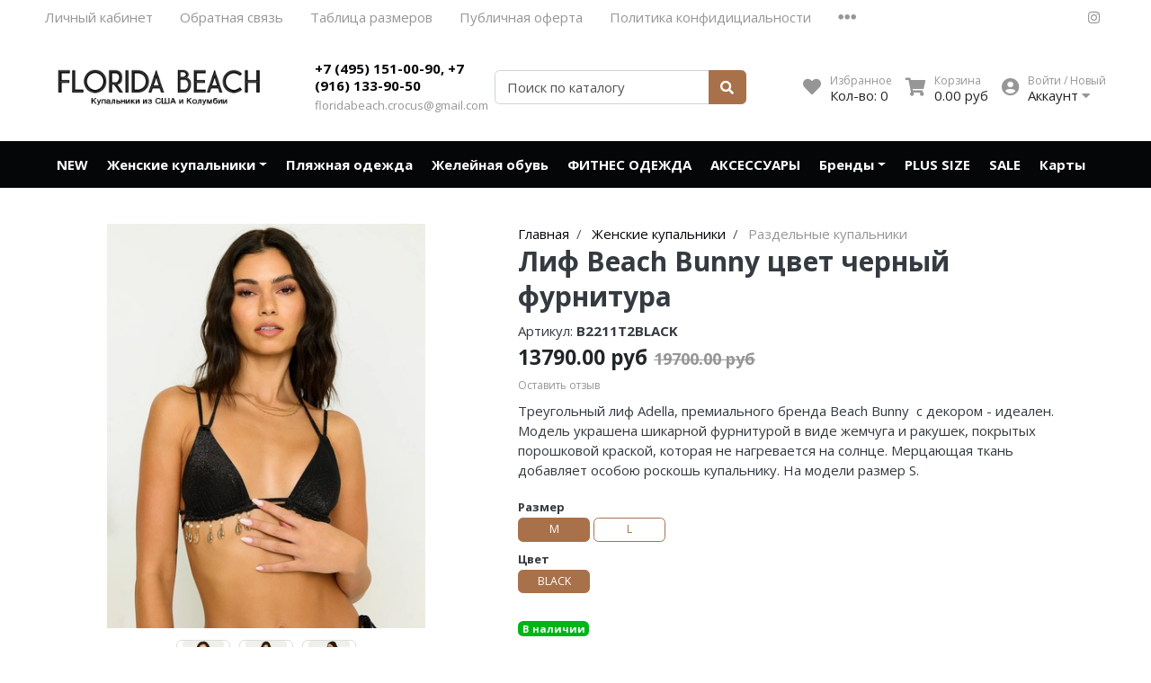

--- FILE ---
content_type: text/html; charset=utf-8
request_url: https://floridabeach.ru/collection/razdelnye-kupalniki/product/lif-beach-bunny-2a7fb6
body_size: 16795
content:
<!DOCTYPE html>
<html lang="en">
<head><link media='print' onload='this.media="all"' rel='stylesheet' type='text/css' href='/served_assets/public/jquery.modal-0c2631717f4ce8fa97b5d04757d294c2bf695df1d558678306d782f4bf7b4773.css'><meta data-config="{&quot;product_id&quot;:364831241}" name="page-config" content="" /><meta data-config="{&quot;money_with_currency_format&quot;:{&quot;delimiter&quot;:&quot;&quot;,&quot;separator&quot;:&quot;.&quot;,&quot;format&quot;:&quot;%n\u0026nbsp;%u&quot;,&quot;unit&quot;:&quot;руб&quot;,&quot;show_price_without_cents&quot;:0},&quot;currency_code&quot;:&quot;RUR&quot;,&quot;currency_iso_code&quot;:&quot;RUB&quot;,&quot;default_currency&quot;:{&quot;title&quot;:&quot;Российский рубль&quot;,&quot;code&quot;:&quot;RUR&quot;,&quot;rate&quot;:1.0,&quot;format_string&quot;:&quot;%n\u0026nbsp;%u&quot;,&quot;unit&quot;:&quot;руб&quot;,&quot;price_separator&quot;:null,&quot;is_default&quot;:true,&quot;price_delimiter&quot;:null,&quot;show_price_with_delimiter&quot;:null,&quot;show_price_without_cents&quot;:null},&quot;facebook&quot;:{&quot;pixelActive&quot;:false,&quot;currency_code&quot;:&quot;RUB&quot;,&quot;use_variants&quot;:null},&quot;vk&quot;:{&quot;pixel_active&quot;:null,&quot;price_list_id&quot;:null},&quot;new_ya_metrika&quot;:true,&quot;ecommerce_data_container&quot;:&quot;dataLayer&quot;,&quot;common_js_version&quot;:null,&quot;vue_ui_version&quot;:null,&quot;feedback_captcha_enabled&quot;:null,&quot;account_id&quot;:273277,&quot;hide_items_out_of_stock&quot;:true,&quot;forbid_order_over_existing&quot;:true,&quot;minimum_items_price&quot;:null,&quot;enable_comparison&quot;:true,&quot;locale&quot;:&quot;ru&quot;,&quot;client_group&quot;:null,&quot;consent_to_personal_data&quot;:{&quot;active&quot;:true,&quot;obligatory&quot;:true,&quot;description&quot;:&quot;Настоящим подтверждаю, что я ознакомлен и согласен с условиями \u003ca href=&#39;/page/politica-konfidicialnosti&#39; target=&#39;blank&#39;\u003eоферты и политики конфиденциальности\u003c/a\u003e.&quot;},&quot;recaptcha_key&quot;:&quot;6LfXhUEmAAAAAOGNQm5_a2Ach-HWlFKD3Sq7vfFj&quot;,&quot;recaptcha_key_v3&quot;:&quot;6LcZi0EmAAAAAPNov8uGBKSHCvBArp9oO15qAhXa&quot;,&quot;yandex_captcha_key&quot;:&quot;ysc1_ec1ApqrRlTZTXotpTnO8PmXe2ISPHxsd9MO3y0rye822b9d2&quot;,&quot;checkout_float_order_content_block&quot;:false,&quot;available_products_characteristics_ids&quot;:null,&quot;sber_id_app_id&quot;:&quot;5b5a3c11-72e5-4871-8649-4cdbab3ba9a4&quot;,&quot;theme_generation&quot;:2,&quot;quick_checkout_captcha_enabled&quot;:false,&quot;max_order_lines_count&quot;:500,&quot;sber_bnpl_min_amount&quot;:1000,&quot;sber_bnpl_max_amount&quot;:150000,&quot;counter_settings&quot;:{&quot;data_layer_name&quot;:&quot;dataLayer&quot;,&quot;new_counters_setup&quot;:false,&quot;add_to_cart_event&quot;:true,&quot;remove_from_cart_event&quot;:true,&quot;add_to_wishlist_event&quot;:true},&quot;site_setting&quot;:{&quot;show_cart_button&quot;:true,&quot;show_service_button&quot;:false,&quot;show_marketplace_button&quot;:false,&quot;show_quick_checkout_button&quot;:true},&quot;warehouses&quot;:[{&quot;id&quot;:4121608,&quot;title&quot;:&quot;Основной склад&quot;,&quot;array_index&quot;:0}],&quot;captcha_type&quot;:&quot;google&quot;,&quot;human_readable_urls&quot;:false}" name="shop-config" content="" /><meta name='js-evnvironment' content='production' /><meta name='default-locale' content='ru' /><meta name='insales-redefined-api-methods' content="[]" /><script type="text/javascript" src="https://static.insales-cdn.com/assets/static-versioned/v3.72/static/libs/lodash/4.17.21/lodash.min.js"></script>
<!--InsalesCounter -->
<script type="text/javascript">
(function() {
  if (typeof window.__insalesCounterId !== 'undefined') {
    return;
  }

  try {
    Object.defineProperty(window, '__insalesCounterId', {
      value: 273277,
      writable: true,
      configurable: true
    });
  } catch (e) {
    console.error('InsalesCounter: Failed to define property, using fallback:', e);
    window.__insalesCounterId = 273277;
  }

  if (typeof window.__insalesCounterId === 'undefined') {
    console.error('InsalesCounter: Failed to set counter ID');
    return;
  }

  let script = document.createElement('script');
  script.async = true;
  script.src = '/javascripts/insales_counter.js?7';
  let firstScript = document.getElementsByTagName('script')[0];
  firstScript.parentNode.insertBefore(script, firstScript);
})();
</script>
<!-- /InsalesCounter -->
    <script type="text/javascript">
      (function() {
        var fileref = document.createElement('script');
        fileref.setAttribute("type","text/javascript");
        fileref.setAttribute("src", 'http://api.pozvonim.com/widget/callback/v3/8e4eaf7373a2ed3bba5efc6c07b88429/connect');
        document.getElementsByTagName("head")[0].appendChild(fileref);
      })();
    </script>

<meta charset="UTF-8" />
<meta name="viewport" content="width=device-width, initial-scale=1, shrink-to-fit=no">
<meta name="keywords" content="Лиф Beach Bunny"/>






<title>
	
	
	Лиф Beach Bunny
	
</title>










<meta name="description" content="Лиф Beach Bunny"/>






<meta name="robots" content="index,follow" />
<meta http-equiv="X-UA-Compatible" content="IE=edge,chrome=1" />
<meta name="SKYPE_TOOLBAR" content="SKYPE_TOOLBAR_PARSER_COMPATIBLE" />

<!-- canonical url-->

<link rel="canonical" href="https://floridabeach.ru/collection/razdelnye-kupalniki/product/lif-beach-bunny-2a7fb6"/>


<!-- rss feed-->



<!-- Продукт -->
<meta property="og:title" content="Лиф Beach Bunny" />
<meta property="og:type" content="website" />
<meta property="og:url" content="https://floridabeach.ru/collection/razdelnye-kupalniki/product/lif-beach-bunny-2a7fb6" />


<meta property="og:image" content="https://static.insales-cdn.com/images/products/1/84/688390228/IMG_2606.jpg" />







<script type="application/ld+json">
	{
		"@context": "https://schema.org",
		"@type": "Organization",
		"url": "https://floridabeach.ru",
		"logo": "https://static.insales-cdn.com/assets/1/8124/1793980/1728659974/logotype.png",
		"contactPoint": [{
		"@type": "ContactPoint",
		"telephone": "+7 (495) 151-00-90, +7 (916) 133-90-50",
		"contactType": "customer service"
	}]
}
</script><script type="application/ld+json">
	{
		"@context": "https://schema.org/", 
		"@type": "Product", 
		"name": "Лиф Beach Bunny",
		"image": "https://static.insales-cdn.com/images/products/1/84/688390228/IMG_2606.jpg",
		"description": "Треугольный лиф Adella, премиального бренда Beach Bunny  с декором - идеален. Модель украшена шикарной фурнитурой в виде жемчуга и ракушек, покрытых порошковой краской, которая не нагревается на солнце. Мерцающая ткань добавляет особою роскошь купальнику. На модели размер S.",
		"brand": "Beach Bunny",
		"sku": "B2211T2BLACK",
		"offers": {
		"@type": "AggregateOffer",
		"lowPrice": "13790.0",
		"highPrice": "13790.0",
		"priceCurrency": "RUR",
		"offerCount": "2",
		"offers": [{
			"@type": "Offer",
			"url": "/collection/razdelnye-kupalniki/product/lif-beach-bunny-2a7fb6",
			"priceCurrency": "RUR",
			"price": "13790.0",
			"sku": "615590168",
			"availability": "https://schema.org/InStock"
		},
{
			"@type": "Offer",
			"url": "/collection/razdelnye-kupalniki/product/lif-beach-bunny-2a7fb6",
			"priceCurrency": "RUR",
			"price": "13790.0",
			"sku": "615590169",
			"availability": "https://schema.org/InStock"
		}
]  
	}}
</script><script type="application/ld+json">
	{
		"@context": "https://schema.org",
		"@type": "WebSite",
		"url": "https://floridabeach.ru",
		"potentialAction": {
		"@type": "SearchAction",
		"target": "https://floridabeach.ru/search?q={search_term_string}",
		"query-input": "required name=search_term_string"
	}
}
</script>
<style> #ldr{position: fixed; top: 0; left: 0; width: 100%; height: 100%; z-index: 9999999999999; background: #fff; opacity: 1; visibility: visible; -webkit-transition: 0.2s all; -moz-transition: 0.2s all; -ms-transition: 0.2s all; -o-transition: 0.2s all; transition: 0.2s all; } #ldr.invisible{visibility: hidden; opacity: 0; } #ldr svg{position: absolute; top: 0; left: 0; right: 0; bottom: 0; height: 100px; width: 100px; margin: auto; } </style>
<link href="https://static.insales-cdn.com/assets/1/8124/1793980/1728659974/favicon.png" rel="shortcut icon" type="image/png" sizes="16x16">
<meta name='product-id' content='364831241' />
</head>
<body>
	<div id="ldr"> <svg version="1.1" id="L4" xmlns="http://www.w3.org/2000/svg" xmlns:xlink="http://www.w3.org/1999/xlink" x="0px" y="0px"viewBox="0 0 50 100" enable-background="new 0 0 0 0" xml:space="preserve"> <circle fill="#aaa" stroke="none" cx="6" cy="50" r="6"> <animate attributeName="opacity"dur="1s"values="0;1;0"repeatCount="indefinite"begin="0.1"/> </circle> <circle fill="#ddd" stroke="none" cx="26" cy="50" r="6"> <animate attributeName="opacity"dur="1s"values="0;1;0"repeatCount="indefinite"begin="0.2"/> </circle> <circle fill="#eaeaea" stroke="none" cx="46" cy="50" r="6"> <animate attributeName="opacity"dur="1s"values="0;1;0"repeatCount="indefinite"begin="0.3"/> </circle> </svg> </div>
	<nav class="navbar navbar-main navbar-dark bg-primary d-flex d-md-none">
	<div class="col-3">
		<span class="text-white d-block cursor-pointer js-toggle-menu pt-2 pb-2"><i class="fa fa-2x fa-bars"></i></span>
	</div>
	<div class="col-9 d-flex justify-content-end">
		<a href="/client_account/login" class="inline-block text-white pt-2 pb-2">
			<i class="fa fa-2x fa-user-circle"></i>
		</a>
		<a href="/page/wishlist" class="inline-block text-white pt-2 pb-2 pl-2 ml-4 relative">
			<i class="fa fa-2x fa-heart"></i> <span data-favorites-counter class="sub-number"></span>
		</a>
		<a href="/cart_items" class="inline-block text-white pt-2 pb-2 pl-2 ml-4 relative">
			<i class="fa fa-2x fa-shopping-cart"></i> <span data-cart-items class="sub-number"></span>
		</a>
	</div>
</nav>

<header class="section-header">
	
	
	<section class="header-top-light bg d-none d-lg-block">
		<div class="container">
			<nav class="d-flex flex-column flex-md-row">
				<ul class="nav">
					
					
					<li class="nav-item"><a href="/client_account/login" class="nav-link pl-0">Личный кабинет</a></li>
					
					<li class="nav-item"><a href="/page/feedback" class="nav-link ">Обратная связь</a></li>
					
					<li class="nav-item"><a href="/page/razmeri" class="nav-link ">Таблица размеров</a></li>
					
					<li class="nav-item"><a href="/page/publichnaya-oferta" class="nav-link ">Публичная оферта</a></li>
					
					<li class="nav-item"><a href="/page/politica-konfidicialnosti" class="nav-link ">Политика конфидициальности</a></li>
					
					
					<li class="nav-item dropdown">
						<a class="nav-link " href="#" data-toggle="dropdown" aria-haspopup="true" aria-expanded="false"><i class="fa fa-ellipsis-h fa-lg"></i></a>
						<div class="dropdown-menu bg border-0 rounded-0 mt-0">
							
							<a class="dropdown-item" href="/page/polzovatelskoe-soglashenie">Пользовательское соглашение</a>
							
							<a class="dropdown-item" href="/page/sertifikaty-kachestva-produktsii">Сертификаты качества</a>
							
						</div>
					</li>
					
				</ul>
				<ul class="nav ml-auto d-none d-md-flex">
					
					<li><a href="https://www.instagram.com/floridabeach.ru" class="nav-link px-2" target="_blank"> <i class="fab fa-instagram"></i> </a></li>
					
					
					
				</ul>
			</nav>
		</div>
	</section>
	


	<section class="header-main">
		<div class="container">
			<div class="row align-items-center">
				<div class="col-12 col-sm-6 col-md-4 col-lg-3 text-center text-sm-left">
					<a href="/" class="brand-wrap">
						<img class="logo" src="https://static.insales-cdn.com/assets/1/8124/1793980/1728659974/logotype.png">
					</a> 
				</div>
				<div class="col-12 col-sm-6 col-md-4 col-lg-2 text-center text-sm-left mt-3 mt-sm-0">
					<div class="h6 mb-0"><a class="text-black" href="tel:74951510090,79161339050">+7 (495) 151-00-90, +7 (916) 133-90-50</a></div>
					<div><a class="text-muted fs13" href="mailto:floridabeach.crocus@gmail.com">floridabeach.crocus@gmail.com</a></div>
				</div> 
				<div class="col-12 col-sm-12 col-md-4 col-lg-3 col-xl-3 relative search-wrapper on-product">
					<form action="/search" class="search">
						<div class="input-group">
							<input type="text" class="form-control js-search-input" name="q" placeholder="Поиск по каталогу">
							<div class="input-group-append">
								<button class="btn btn-primary" type="submit">
									<i class="fa fa-search"></i>
								</button>
							</div>
						</div>
					</form>
					<div class="search-results js-search-results"></div>
				</div>
				<div class="col-12 col-sm-12 col-lg-5 col-xl-4 d-none d-md-block">
					<div class="widgets-wrap d-flex justify-content-center justify-content-lg-end mt-4 mt-lg-0">
						<div class="widget-header">
							<a href="/page/wishlist" class="icontext">
								<div class="icon"><i class="fa fa-lg fa-heart"></i></div>
								<div class="text">
									<small class="text-muted">Избранное</small> <br>
									<span>Кол-во: <span data-favorites-counter>-</span></span>
								</div>
							</a>
						</div>
						<div class="widget-header">
							<a href="/cart_items" class="ml-3 icontext">
								<div class="icon"><i class="fa fa-lg fa-shopping-cart"></i></div>
								<div class="text">
									<small class="text-muted">Корзина</small> <br>
									<span data-total-price>0&nbsp;руб</span>
								</div>
							</a>
						</div> 
						<div class="widget-header dropdown">
							<a href="/client_account/login" class="ml-3 icontext" data-toggle="dropdown" data-offset="20,10">
								<div class="icon"><i class="fa fa-lg fa-user-circle"></i></div>
								<div class="text"> 
									
									<small class="text-muted">Войти / Новый</small> <br>
									<span>Аккаунт <i class="fa fa-caret-down"></i></span>
									
								</div>
							</a>
							<div class="dropdown-menu dropdown-menu-right">
								
								<form class="px-4 py-3" accept-charset="UTF-8" method="post" action="/client_account/session">
									<input name="utf8" type="hidden" value="✓">
									<div class="form-group">
										<label>Email</label>
										<input type="email" class="form-control" name="email" placeholder="email@example.com">
									</div>
									<div class="form-group">
										<label>Пароль</label>
										<input type="password" name="password" class="form-control">
									</div>
									<button type="submit" class="btn btn-primary">Вход</button>
								</form>
								<hr class="dropdown-divider">
								<a class="dropdown-item" href="/client_account/contacts/new">Зарегистрироваться</a>
								<a class="dropdown-item" href="/client_account/password/change">Забыли пароль?</a>
								
							</div> 
						</div> 
					</div>	
				</div> 
			</div> 
		</div> 
	</section> 

</header>





<nav class="navbar navbar-expand-md navbar-main navbar-dark bg-primary d-none d-md-flex">
	<div class="container relative">
		<button class="navbar-toggler" type="button" data-toggle="collapse" data-target="#main_nav" aria-expanded="false" aria-label="Toggle navigation">
			<span class="navbar-toggler-icon"></span>
		</button>
		<div class="collapse navbar-collapse justify-content-center" id="main_nav">
			<ul class="navbar-nav">
				
				
				<li class="nav-item">
					<a class="nav-link pl-0" href="/collection/novinki">NEW</a>
				</li>
				
				
				
				<li class="nav-item dropdown">
					<a class="nav-link dropdown-toggle" href="/collection/kupalniki" data-toggle="dropdown" aria-haspopup="true" aria-expanded="false">Женские купальники</a>
					<div class="dropdown-menu border-primary relative rounded-0 mt-0 border-top-0">
						<a class="dropdown-item" href="/collection/kupalniki"><i class="fa fa-chevron-right mr-2 text-primary"></i><span>Все товары категории</span></a>
						<div class="dropdown-divider"></div>
						
							
								<div class="dropdown-item with-drop">
									<a href="/collection/razdelnye-kupalniki">Раздельные купальники <i class="fa fa-chevron-right ml-2 text-primary"></i></a>
									<div class="second-level border border-primary rounded-0 mt-0">
										
											<a class="dropdown-item" href="/collection/kupalniki-s-topami">Купальники с топами</a>
										
											<a class="dropdown-item" href="/collection/kupalniki-brazilyano">Купальники бразильяно</a>
										
											<a class="dropdown-item" href="/collection/kupalniki-stringi">Купальники со стрингами</a>
										
											<a class="dropdown-item" href="/collection/razdelnye-kupalniki-s-vysokoy-taliey">Раздельные купальники с высокой талией</a>
										
											<a class="dropdown-item" href="/collection/razdelnye-kupalniki-bando">Раздельные купальники бандо</a>
										
											<a class="dropdown-item" href="/collection/kupalniki-halter">Купальники халтер</a>
										
											<a class="dropdown-item" href="/collection/kupalniki-balkonet">Купальники балконет</a>
										
											<a class="dropdown-item" href="/collection/treugolnye-kupalniki">Купальники с треугольными чашечками</a>
										
											<a class="dropdown-item" href="/collection/kupalniki-tankini">Купальники танкини</a>
										
											<a class="dropdown-item" href="/collection/kupalniki-s-plavkami-slipy">Купальники с плавками слипы</a>
										
											<a class="dropdown-item" href="/collection/kupalniki-s-plavkami-tanga">Купальники с плавками танга</a>
										
									</div>
								</div>
							
						
							
								<div class="dropdown-item with-drop">
									<a href="/collection/slitnye-kupalniki">Слитные купальники <i class="fa fa-chevron-right ml-2 text-primary"></i></a>
									<div class="second-level border border-primary rounded-0 mt-0">
										
											<a class="dropdown-item" href="/collection/sportivnye-dlya-basseyna">Спортивные для бассейна</a>
										
											<a class="dropdown-item" href="/collection/utyagivayuschie-kupalniki">Утягивающие купальники</a>
										
											<a class="dropdown-item" href="/collection/zakrytye-kupalniki">Закрытые купальники</a>
										
											<a class="dropdown-item" href="/collection/kupalnik-s-vyrezom">Купальник с вырезом</a>
										
											<a class="dropdown-item" href="/collection/rashgard-kupalniki">Рашгард купальники</a>
										
											<a class="dropdown-item" href="/collection/kupalniki-bez-bretelek">Купальники без бретелек</a>
										
											<a class="dropdown-item" href="/collection/kupalniki-s-otkrytoy-spinoy">Купальники с открытой спиной</a>
										
											<a class="dropdown-item" href="/collection/kupalniki-na-odno-plecho">Купальники на одно плечо</a>
										
									</div>
								</div>
							
						
					</div>
				</li>
				
				
				
				<li class="nav-item">
					<a class="nav-link" href="/collection/plyazhnaya-odezhda">Пляжная одежда</a>
				</li>
				
				
				
				<li class="nav-item">
					<a class="nav-link" href="/collection/plyazhnaya-obuv">Желейная обувь</a>
				</li>
				
				
				
				<li class="nav-item">
					<a class="nav-link" href="/collection/fitness">ФИТНЕС ОДЕЖДА</a>
				</li>
				
				
				
				<li class="nav-item">
					<a class="nav-link" href="/collection/zheleynaya-obuv">АКСЕССУАРЫ</a>
				</li>
				
				
				
				<li class="nav-item dropdown">
					<a class="nav-link dropdown-toggle" href="/collection/brendy" data-toggle="dropdown" aria-haspopup="true" aria-expanded="false">Бренды</a>
					<div class="dropdown-menu border-primary relative rounded-0 mt-0 border-top-0">
						<a class="dropdown-item" href="/collection/brendy"><i class="fa fa-chevron-right mr-2 text-primary"></i><span>Все товары категории</span></a>
						<div class="dropdown-divider"></div>
						
							
								<a class="dropdown-item" href="/collection/sea-level-plus-size">Sea Level</a>
							
						
							
								<a class="dropdown-item" href="/collection/beach-riot">Beach Riot</a>
							
						
							
								<a class="dropdown-item" href="/collection/beachbunny">Beach Bunny</a>
							
						
							
								<a class="dropdown-item" href="/collection/luli-fama">Luli Fama</a>
							
						
							
								<a class="dropdown-item" href="/collection/pilyq">PILYQ</a>
							
						
							
								<a class="dropdown-item" href="/collection/blue-life">Blue Life</a>
							
						
							
								<a class="dropdown-item" href="/collection/vitamin-a">VITAMIN A</a>
							
						
							
								<a class="dropdown-item" href="/collection/boamar">Boamar</a>
							
						
							
								<a class="dropdown-item" href="/collection/lenny-niemeyer">Lenny Niemeyer</a>
							
						
							
								<a class="dropdown-item" href="/collection/nuria-ferrer">Nuria Ferrer</a>
							
						
							
								<a class="dropdown-item" href="/collection/bond-eye">Bond-eye</a>
							
						
							
								<a class="dropdown-item" href="/collection/heroine-sport">Heroine Sport</a>
							
						
							
								<a class="dropdown-item" href="/collection/milonga">Milonga</a>
							
						
							
								<a class="dropdown-item" href="/collection/tkees">Tkees</a>
							
						
					</div>
				</li>
				
				
				
				<li class="nav-item">
					<a class="nav-link" href="/collection/plus-size">PLUS SIZE</a>
				</li>
				
				
				
				<li class="nav-item">
					<a class="nav-link" href="/collection/rasprodazha">SALE</a>
				</li>
				
				
				
				<li class="nav-item">
					<a class="nav-link" href="/collection/idei-podarka">Карты</a>
				</li>
				
				
			</ul>
		</div> <!-- collapse .// -->
		
		<a class="btn btn-primary sticky-cart" href="/cart_items">
			<i class="fa fa-lg fa-shopping-cart"></i> <span data-cart-items>0</span>
		</a>
		
	</div> <!-- container .// -->
</nav>



	<section class="section-content padding-y">
	<div class="container">

		<div class="card border-0">
			<div class="row no-gutters">
				<aside class="col-md-5">
					<article class="gallery-wrap"> 
						
						<div class="img-big-wrap">
							
							
							<a data-original="https://static.insales-cdn.com/images/products/1/84/688390228/IMG_2606.jpg" id="main_photo"><img data-main-photo-incart src="https://static.insales-cdn.com/r/ZiaIyCCb3Xo/rs:fit:700:700:1/plain/images/products/1/84/688390228/IMG_2606.jpg@jpg"></a>
						</div> 
						<div class="thumbs-wrap">
							
							<a href="https://static.insales-cdn.com/images/products/1/84/688390228/IMG_2606.jpg" data-fancybox="gallery" class="item-thumb"> <img src="https://static.insales-cdn.com/r/Le1TdrtkFYo/rs:fit:70:70:1/plain/images/products/1/84/688390228/thumb_IMG_2606.jpg@jpg"></a>
							
							<a href="https://static.insales-cdn.com/images/products/1/83/688390227/IMG_2605__1_.jpg" data-fancybox="gallery" class="item-thumb"> <img src="https://static.insales-cdn.com/r/xMxppopR4L0/rs:fit:70:70:1/plain/images/products/1/83/688390227/thumb_IMG_2605__1_.jpg@jpg"></a>
							
							<a href="https://static.insales-cdn.com/images/products/1/80/688390224/IMG_2604.jpg" data-fancybox="gallery" class="item-thumb"> <img src="https://static.insales-cdn.com/r/nEDFSZA2VFk/rs:fit:70:70:1/plain/images/products/1/80/688390224/thumb_IMG_2604.jpg@jpg"></a>
							
							
							
						</div> 
					</article> 
				</aside>
				<form action="/cart_items" method="post" data-product-id="364831241" class="col-md-7">
					<article class="content-body pt-0">
						

<ol class="breadcrumb" itemscope itemtype="http://schema.org/BreadcrumbList">
	<li class="breadcrumb-item" itemprop="itemListElement" itemscope itemtype="http://schema.org/ListItem"><a href="https://floridabeach.ru" itemprop="item"><span itemprop="name">Главная</span></a></li>
	
	
	
	
	
	
	
	
	
	
	<li class="breadcrumb-item" itemprop="itemListElement" itemscope itemtype="http://schema.org/ListItem">
		<a href="/collection/kupalniki" itemprop="item"><span itemprop="name">Женские купальники</span><meta itemprop="position" content="1"></a>
	</li>
	
	
	
	
	
	<li class="breadcrumb-item" itemprop="itemListElement" itemscope itemtype="http://schema.org/ListItem">
		<a href="/collection/razdelnye-kupalniki" itemprop="item"><span itemprop="name">Раздельные купальники</span><meta itemprop="position" content="2"></a>
	</li>
	
	
	
	
</ol>




						
						<h1 class="title h2 mt-0">Лиф Beach Bunny цвет черный фурнитура</h1>

						<div class="row">
							<div class="col-12 mb-0" data-sku>Артикул: <strong>B2211T2BLACK</strong></div>
						</div>
						<div class="h3 mb-1"> 
							<var class="price h4" data-variant-price>13790&nbsp;руб</var> 
							<var class="price old_price h4 text-muted" data-variant-old-price></var> 
						</div>

						<div class="rating-wrap mb-2">
							
							<small class="text-muted js-toggle-comment">Оставить отзыв</small>
						</div>

						<div class="overflow-hidden scrollable-content"> 
							<p><span>Треугольный лиф Adella, премиального бренда Beach Bunny&nbsp;</span><span>&nbsp;с декором - идеален. Модель украшена шикарной фурнитурой в виде жемчуга и ракушек, покрытых порошковой краской, которая не нагревается на солнце. Мерцающая ткань добавляет особою роскошь купальнику. На модели размер S.</span></p>
						</div> 

						<div class="mt-4">
							
							
							<div class="prod-select mb-4">
								<div class="js-selector-spinner alert alert-light d-flex align-items-center" role="alert">
									<div class="spinner-border text-primary" role="status">
										<span class="sr-only">Loading...</span>
									</div>
									<div class="text-primary ml-3">
										Загружаем варианты
									</div>
								</div>
								<select name="variant_id" data-product-variants style="display:none">
									
									<option value="615590168">M / BLACK</option>
									
									<option value="615590169">L / BLACK</option>
									
								</select>
							</div>
							
							<div class="remain mb-4" data-remain>
								
							</div>
							<div class="form-row js-available ">
								<div class="col-auto">
									<div class="input-group input-group-lg mb-3 input-spinner" data-quantity>
										<div class="input-group-prepend">
											<button class="btn btn-light" type="button" id="button-minus" data-quantity-change="-1"> &minus; </button>
										</div>
										<input type="text" class="form-control" name="quantity" value="1" autocomplete="off">
										<div class="input-group-append">
											<button class="btn btn-light" type="button" id="button-plus" data-quantity-change="1"> + </button>
										</div>
									</div>
								</div> 
								<div class="col-auto">
									<a href="#" class="btn btn-lg btn-primary minw200" disabled type="submit" data-item-add> <i class="fas fa-shopping-basket"></i><span class="text">В корзину</span> </a>
								</div> 

								
								<div class="col-auto">
									<a href="#" class="btn btn-lg btn-outline-primary minw200" disabled data-quick-checkout>Оформить заказ</a>
								</div>
								


								<div class="col-auto">
									<a href="/page/wishlist" class="btn btn-lg text-muted" data-favorites-trigger="364831241"> <i class="fas fa-heart"></i>  </a>
								</div>
							</div>
							<div class="form-row js-unavailable d-none">
								
								

								<div class="col-auto">
									<a href="/page/wishlist" class="btn btn-lg text-muted" data-favorites-trigger="364831241"> <i class="fas fa-heart"></i>  </a>
								</div>
							</div>

							
							<div class="bonus_system-wrapper mb-2">
								<div class="bonus_system-info">Будет начислено бонусов: <a tabindex="0" role="button" class="js-bonus-points" data-trigger="focus" data-placement="right" data-toggle="popover" title="Описание бонусной программы" data-trigger="hover" data-html="true" data-content='<p>Бонусными баллами можно оплатить часть заказов, 1 балл = 1 рубль.</p> <p>Для того что бы получить или потратить баллы необходимо выполнить вход в личный кабинет в момент оформления заказа.</p> <p>За регистрацию начисляется 100 бонусных баллов.</p>'>--</a></div>
							</div>
							


<div
  class="insales_widget-delivery insales_widget-delivery--box-shadow insales_widget-delivery--border-radius insales_widget-delivery--with-background insales_widget-delivery--minimal insales_widget-delivery--space "
  data-options='{
    "variantId": 615590168,
    "productId": 364831241,
    "current_default_locality_mode": &quot;locate&quot;,
    
    "default_address": { "country":&quot;RU&quot;, "state":&quot;г Москва&quot;, "result":&quot;г Москва&quot;, "city":&quot;Москва&quot; },
    
    "countries": [{&quot;code&quot;:&quot;RU&quot;,&quot;title&quot;:&quot;Россия&quot;}],
    "consider_quantity": true,
    "widget_enabled": true
  }'
>
  <div class="insales_widget-delivery_form">
    <div class="insales_widget-delivery_header">
      <div class="insales_widget-delivery_city">
        <div class="insales_widget-label">
          Выбрать
        </div>
        <div class="insales_widget-editable">
        </div>
      </div>
    </div>

    <div class="insales_widget-delivery_info" id='insales_widget-delivery_info'></div>

    <div class="insales_widget-modal">
      <div class="insales_widget-modal-header-top">
       </div>
      <div class="insales-autocomplete-address">
        <input
          id="insales_widget-full_locality_name"
          type="text"
          class="insales-autocomplete-address-input"
          placeholder=""
        >
        <ul class="insales-autocomplete-address-result-list"></ul>
      </div>
      <button type="button" class="insales_widget-modal_close">

      </button>
    </div>
  </div>
</div>

<link href="https://static.insales-cdn.com/assets/static-versioned/5.92/static/calculate_delivery/InsalesCalculateDelivery.css" rel="stylesheet" type="text/css" />
<script src="https://static.insales-cdn.com/assets/static-versioned/5.92/static/calculate_delivery/InsalesCalculateDelivery.js"></script>

<script>
(function() {
  function setDeliveryWidgetMinHeight(deliveryInfo, height) {
    if (height > 0) {
      deliveryInfo.style.minHeight = height + 'px';
    }
  }

  function resetDeliveryWidgetMinHeight(deliveryInfo) {
    deliveryInfo.style.minHeight = '';
  }

  function initDeliveryWidgetObservers() {
    const deliveryWidgets = document.querySelectorAll('.insales_widget-delivery');

    deliveryWidgets.forEach(widget => {
      const deliveryInfo = widget.querySelector('.insales_widget-delivery_info');

      if (deliveryInfo) {
        const existingUl = deliveryInfo.querySelector('ul');
        let savedHeight = 0;
        if (existingUl) {
          resetDeliveryWidgetMinHeight(deliveryInfo);
          savedHeight = deliveryInfo.offsetHeight;
        }

        const observer = new MutationObserver(function(mutations) {
          mutations.forEach(function(mutation) {
            if (mutation.type === 'childList') {
              const removedNodes = Array.from(mutation.removedNodes);
              const hasRemovedUl = removedNodes.some(node =>
                node.nodeType === Node.ELEMENT_NODE && node.tagName === 'UL'
              );

              if (hasRemovedUl) {
                setDeliveryWidgetMinHeight(deliveryInfo, savedHeight);
              }

              const addedNodes = Array.from(mutation.addedNodes);
              const hasAddedUl = addedNodes.some(node =>
                node.nodeType === Node.ELEMENT_NODE && node.tagName === 'UL'
              );

              if (hasAddedUl) {
                resetDeliveryWidgetMinHeight(deliveryInfo);
              }

              const currentUl = deliveryInfo.querySelector('ul');
              if (currentUl) {
                savedHeight = deliveryInfo.offsetHeight;
              }
            }
          });
        });

        observer.observe(deliveryInfo, {
          childList: true,
          subtree: true
        });
      }
    });
  }

  if (document.readyState === 'loading') {
    document.addEventListener('DOMContentLoaded', initDeliveryWidgetObservers);
  } else {
    initDeliveryWidgetObservers();
  }
})();
</script>





							

							
							<div class="seo-filters-wrapper mt-4">
								
								<a class="text-primary mr-2" href="/collection/treugolnye-kupalniki">Купальники с треугольными чашечками</a><a class="text-primary mr-2" href="/collection/razdelnye-kupalniki">Раздельные купальники</a><a class="text-primary mr-2" href="/collection/beachbunny">Beach Bunny</a><a class="text-primary mr-2" href="/collection/kupalniki">Женские купальники</a>
							</div>
							
						</div>
						
					</article> 
				</form> 
			</div> 
		</div> 

	</div>
	<div class="mt-4 product-tabs">
		<ul class="nav nav-tabs justify-content-center" id="myTab" role="tablist">
			
			
			<li class="nav-item" role="presentation">
				<a class="nav-link active" id="home-tab" data-toggle="tab" href="#home" role="tab" aria-controls="home" aria-selected="true">Описание</a>
			</li>
			
			
			
			<li class="nav-item" role="presentation">
				<a class="nav-link " id="profile-tab" data-toggle="tab" href="#profile" role="tab" aria-controls="profile" aria-selected="false">Характеристики</a>
			</li>
			
			
			
<!--			
			<li class="nav-item" role="presentation">
				<a class="nav-link " id="delivery-tab" data-toggle="tab" href="#delivery" role="tab" aria-controls="delivery" aria-selected="false">О доставке</a>
			</li>
			
			-->
		</ul>
		<div class="tab-content pt-4 pb-4 pl-4 pr-4 container" id="myTabContent">
			
			<div class="tab-pane fade active show overflow-hidden scrollable-content" id="home" role="tabpanel" aria-labelledby="home-tab"><p><span>Треугольный лиф Adella, премиального бренда Beach Bunny&nbsp;</span><span>&nbsp;с декором - идеален. Модель украшена шикарной фурнитурой в виде жемчуга и ракушек, покрытых порошковой краской, которая не нагревается на солнце. Мерцающая ткань добавляет особою роскошь купальнику. На модели размер S.</span></p></div>
			
			<div class="tab-pane fade " id="profile" role="tabpanel" aria-labelledby="profile-tab">
				<div class="container-small">
					<dl class="row align-items-center">
						
						<dt class="col-6 col-sm-5">Бренд</dt>
						<dd class="col-6 col-sm-7 text-right">Beach Bunny</dd>
						
						<dt class="col-6 col-sm-5">Цвет</dt>
						<dd class="col-6 col-sm-7 text-right">Черный</dd>
						
						<dt class="col-6 col-sm-5">Состав</dt>
						<dd class="col-6 col-sm-7 text-right">79% Polyamide , 14% Polyester + Metal , 7% Elastane</dd>
						
						<dt class="col-6 col-sm-5">Чашка</dt>
						<dd class="col-6 col-sm-7 text-right">Без косточек</dd>
						
						<dt class="col-6 col-sm-5">Застёжки</dt>
						<dd class="col-6 col-sm-7 text-right">Завязки</dd>
						
						<dt class="col-6 col-sm-5">Вид лифа</dt>
						<dd class="col-6 col-sm-7 text-right">Треугольный лиф</dd>
						
						<dt class="col-6 col-sm-5">Декор</dt>
						<dd class="col-6 col-sm-7 text-right">Фурнитура</dd>
						
						<dt class="col-6 col-sm-5">Страна производства</dt>
						<dd class="col-6 col-sm-7 text-right">США</dd>
						
						<dt class="col-6 col-sm-5">Изготовитель</dt>
						<dd class="col-6 col-sm-7 text-right">BEACH BUNNY</dd>
						
						<dt class="col-6 col-sm-5">Габариты</dt>
						<dd class="col-6 col-sm-7 text-right">30x14x4</dd>
						
					</dl>
				</div>
			</div>
			
			
			
			<div class="tab-pane fade  overflow-hidden scrollable-content" id="delivery" role="tabpanel" aria-labelledby="delivery-tab"><img class='lazy' data-src='https://static-sl.insales.ru/files/1/6723/14539331/original/Снимок.PNG'></div>
		</div>
</div>
</section>

<section class="section-content pt-1">
	<div class="container pb-4">
		<header class="section-heading">
			<div><span class="h3">Идет в комплекте с ...</span></div>
		</header>
		<div class="row align-items-md-start align-items-stretch">
			
			<div class="col-lg-3 col-md-4 col-sm-6 col-6 mb-2 mb-sm-4 product_card-cell">
				

<form action="/cart_items" method="post" data-product-id="364831242" class="h-100">
	<figure class="card card-product-grid ">
		<span class="topbar">
			
			<a class="float-right" data-favorites-trigger="364831242"><i class="fa fa-heart"></i></a>
		</span>
		<a href="/product/plavki-beach-bunny-93ed18" class="img-wrap">
			
			
			<img data-main-photo class="img-contain lazy" src="[data-uri]" data-src="https://static.insales-cdn.com/r/7uN0OIDLcdU/rs:fit:420:420:1/plain/images/products/1/7954/688389906/large_IMG_2603.jpg@jpg">
		</a>
		<figcaption class="info-wrap pt-2">
			<a href="/product/plavki-beach-bunny-93ed18" class="title">Плавки Beach Bunny</a>
			<input type="hidden" name="variant_id" value="615590171" >
			<div>
				<input type="hidden" name="quantity" value="1" >
				
				<var class="price">от 11830&nbsp;руб</var>
				
				
				
				<a href="/product/plavki-beach-bunny-93ed18" class="relative btn btn-sm btn-primary float-right"><span>Подробнее</span></a>
				
				
			</div>
		</figcaption>
	</figure>
</form>

			</div>
			
		</div>
	</div>
</section>


<section class="section-content pt-2">
	<div class="container pb-4">
		<header class="section-heading">
			<div><span class="h3">Вам также понравится</span></div>
		</header>
		<div class="row align-items-md-start align-items-stretch">
			
			<div class="col-lg-3 col-md-4 col-sm-6 col-6 mb-2 mb-sm-4 product_card-cell">
				

<form action="/cart_items" method="post" data-product-id="364831242" class="h-100">
	<figure class="card card-product-grid ">
		<span class="topbar">
			
			<a class="float-right" data-favorites-trigger="364831242"><i class="fa fa-heart"></i></a>
		</span>
		<a href="/product/plavki-beach-bunny-93ed18" class="img-wrap">
			
			
			<img data-main-photo class="img-contain lazy" src="[data-uri]" data-src="https://static.insales-cdn.com/r/7uN0OIDLcdU/rs:fit:420:420:1/plain/images/products/1/7954/688389906/large_IMG_2603.jpg@jpg">
		</a>
		<figcaption class="info-wrap pt-2">
			<a href="/product/plavki-beach-bunny-93ed18" class="title">Плавки Beach Bunny</a>
			<input type="hidden" name="variant_id" value="615590171" >
			<div>
				<input type="hidden" name="quantity" value="1" >
				
				<var class="price">от 11830&nbsp;руб</var>
				
				
				
				<a href="/product/plavki-beach-bunny-93ed18" class="relative btn btn-sm btn-primary float-right"><span>Подробнее</span></a>
				
				
			</div>
		</figcaption>
	</figure>
</form>

			</div>
			
		</div>
	</div>
</section>

	<div class="section-content subs-wrapper mt-5 mb-5">
	<div class="container">
		<div class="d-flex align-items-center justify-content-center">
			<img src="https://static.insales-cdn.com/files/1/5928/19207976/original/sbs.svg" alt="Подписка на новости">
			<div class="f-wr">
				<form method="POST" action="https://cp.unisender.com/ru/subscribe?hash=6c4pyipt4jiqhq4zhfh35sqr7baidbcqqyxwcje6ju8jccs7gq1ro" name="subscribtion_form">
					<div class="h5">Подпишитесь на нашу рассылку <br>получайте информацию об актуальных скидках</div>
					<div class="subscribe-form-item mt-3 mb-2">
						<div class="input-group">
							<input type="text" class="form-control" placeholder="Введите свой email" type="text" name="email">
							<div class="input-group-append">
								<button class="btn btn-primary" type="submit">
									Подписаться
								</button>
							</div>
						</div>
					</div>
					<input type="hidden" name="charset" value="UTF-8">
					<input type="hidden" name="default_list_id" value="8229922">
					<input type="hidden" name="list_ids[]" value="8229922">
					<input type="hidden" name="list_ids[]" value="10165185">
					<input type="hidden" name="list_ids[]" value="10165209">
					<input type="hidden" name="list_ids[]" value="11223429">
					<input type="hidden" name="list_ids[]" value="15539121">
					<input type="hidden" name="list_ids[]" value="15918781">
					<input type="hidden" name="list_ids[]" value="15918909">
					<input type="hidden" name="list_ids[]" value="15919293">
					<input type="hidden" name="list_ids[]" value="15919553">
					<input type="hidden" name="list_ids[]" value="15919713">
					<input type="hidden" name="list_ids[]" value="15919905">
					<input type="hidden" name="list_ids[]" value="17862645">
					<input type="hidden" name="list_ids[]" value="18207553">
					<input type="hidden" name="list_ids[]" value="18207691">
					<input type="hidden" name="list_ids[]" value="18207825">
					<input type="hidden" name="list_ids[]" value="18207994">
					<input type="hidden" name="list_ids[]" value="18208098">
					<input type="hidden" name="list_ids[]" value="18208099">
					<input type="hidden" name="overwrite" value="2">
					<input type="hidden" name="is_v5" value="1">
				</form>
				<a class="more-sub" href="/page/subscription">Подробнее об условиях</a>
			</div>
		</div>
	</div>
</div>
<footer class="section-footer border-top">
	<div class="container">
		<section class="footer-top  padding-y">
			<div class="row">
				<aside class="col-md-3 col-12">
					<article class="mr-md-4">
						<h5 class="title">Контакты</h5>
						<ul class="list-icon">
							<li class="pl-1"> <div class="h5 mb-0"><a class="text-primary" href="tel:+7 (495) 151-00-90, +7 (916) 133-90-50">+7 (495) 151-00-90, +7 (916) 133-90-50</a></div></li>
							<li> <i class="icon fa fa-envelope"> </i> <a href="mailto:floridabeach.crocus@gmail.com">floridabeach.crocus@gmail.com</a> </li>
							<li> <i class="icon fa fa-map-marker"> </i> Москва, 66 км МКАД Крокус Сити Молл </li>
							<li> <i class="icon fa fa-clock"> </i>Ежедневно 10:00 - 22:00</li>
						</ul>
					</article>
				</aside>
				
				<aside class="col-md col-12">
					<h5 class="title">Категории</h5>
					<ul class="list-unstyled">
						
						<li> <a href="/collection/novinki">NEW</a></li>
						
						<li> <a href="/collection/kupalniki">Женские купальники</a></li>
						
						<li> <a href="/collection/plyazhnaya-odezhda">Пляжная одежда</a></li>
						
						<li> <a href="/collection/plyazhnaya-obuv">Желейная обувь</a></li>
						
						<li> <a href="/collection/fitness">ФИТНЕС ОДЕЖДА</a></li>
						
						<li> <a href="/collection/zheleynaya-obuv">АКСЕССУАРЫ</a></li>
						
						<li> <a href="/collection/brendy">Бренды</a></li>
						
						<li> <a href="/collection/plus-size">PLUS SIZE</a></li>
						
						<li> <a href="/collection/rasprodazha">SALE</a></li>
						
						<li> <a href="/collection/idei-podarka">Карты</a></li>
						
					</ul>
				</aside>
				
				
				<aside class="col-md col-12">
					<h5 class="title">О нас</h5>
					<ul class="list-unstyled">
						
						<li> <a href="/page/about_us">О НАС</a></li>
						
						<li> <a href="/page/magazin">МАГАЗИНЫ</a></li>
						
						<li> <a href="/page/return">ВОЗВРАТ</a></li>
						
						<li> <a href="/page/payment">ОПЛАТА</a></li>
						
						<li> <a href="/page/delivery">ДОСТАВКА</a></li>
						
						<li> <a href="/page/feedback">СВЯЖИТЕСЬ С НАМИ</a></li>
						
						<li> <a href="/cart_items">Корзина</a></li>
						
						<li> <a href="/client_account/login">Личный кабинет</a></li>
						
					</ul>
				</aside>
				
				<aside class="col-md col-12">
					<h5 class="title">Информация</h5>
					<ul class="list-unstyled">
						
							<li> <a href="/client_account/login">Личный кабинет</a></li>
						
							<li> <a href="/page/feedback">Обратная связь</a></li>
						
							<li> <a href="/page/razmeri">Таблица размеров</a></li>
						
							<li> <a href="/page/publichnaya-oferta">Публичная оферта</a></li>
						
							<li> <a href="/page/politica-konfidicialnosti">Политика конфидициальности</a></li>
						
							<li> <a href="/page/polzovatelskoe-soglashenie">Пользовательское соглашение</a></li>
						
							<li> <a href="/page/sertifikaty-kachestva-produktsii">Сертификаты качества</a></li>
						
					</ul>
				</aside>
				<aside class="col-md-3 col-12">
					<h5 class="title">Мы в соц.сетях</h5>
					<div>
						
						<a href="https://www.instagram.com/floridabeach.ru" target="_blank" class="btn btn-icon btn-primary border-0 icon-instagram"> <i class="fab fa-instagram"></i> </a>
						
						
						
					</div>

				</aside>
			</div> <!-- row.// -->
		</section>	<!-- footer-top.// -->
	</div><!-- //container -->
	<div class="border-top">
		<div class="container">
			<section class="footer-bottom row align-items-center">
				<div class="col-md-7">
					<p class="mb-0">
						&copy; FLORIDA BEACH <span class="text-muted">работает на полатформе <a href="http://www.insales.ru/?aff=615f0133b">InSales</a></span>
					</p>
				</div>
				<div class="col-md-5 text-md-right mt-3 mt-md-0">
					<img height="30" class="lazy" src="[data-uri]" data-src="https://static.insales-cdn.com/assets/1/8124/1793980/1728659974/pay_icons.png" alt="Способы оплаты">
				</div>
			</section>
		</div>
	</div>
</footer>
	<script type="text/template" data-template-id="favorite">
  <div class="products-favorite">
    <div class="row">
      <% _.forEach(products, function (product){  %>
      <div class="col-lg-3 col-md-4 col-sm-6 col-6 mb-2 mb-sm-4 product_card-cell">
        <form action="/cart_items" method="post" data-product-id="<%= product.id %>" class="h-100">
          <figure class="card card-product-grid">
            <span class="topbar">
              <a class="float-right" data-favorites-trigger="<%= product.id %>"><i class="fa fa-trash fa-lg"></i></a>
            </span>
            <a href="<%= product.url %>" class="img-wrap"> 
              <img data-main-photo class="img-contain" src="<% if (product.first_image.large_url.indexOf('no_image') > -1){ %>https://static.insales-cdn.com/assets/1/8124/1793980/1728659974/placeholder.png<% }else{ %><%= product.first_image.large_url %><% } %>">
            </a>
            <figcaption class="info-wrap">
              <a href="<%= product.url %>" class="title"><%= product.title %></a>
              <div>
                <var class="price"><% if (product.variants[0].price > 0){ %><%= Shop.money.format(product.variants[0].price) %><% }else{ %>Бесплатно<% } %></var>
                <a href="<%= product.url %>" class="btn btn-sm btn-outline-primary float-right"><span>Подробнее</span> <i class="fa fa-eye"></i></a>
              </div>
            </figcaption>
          </figure>
        </form>
      </div>
      <% }) %>
    </div>
  </div>
</script>

<script type="text/template" data-template-id="empty-cart">
  <div class="card-body text-center scrollable-content">
    <h2>В вашей корзине пусто</h2>
    <p class="text-muted">Перейти на <a href="/">главную страницу</a></p>
    <div class="mt-4">
      <img src="https://static.insales-cdn.com/assets/1/8124/1793980/1728659974/empty.png" width="250" alt="Товаров не найдено">
    </div>
  </div>
</script>


<script type="text/template" data-template-id="instafeed">
  <% _.forEach(obj, function(item){ %>
  <div class="col-4 col-lg-2"><a href="//www.instagram.com/p/<%= item.node.shortcode %>/" target="_blank"><img data-src="<%= item.node.thumbnail_src %>" class="instafeed-image lazy img-fluid"><span class="instafeed-overlay"><span class="fab fa-instagram fa-lg"></span></span></a></div>
  <% }); %>
</script>



<script type="text/template" data-template-id="option-select">
  <div class="<%= classes.option %> is-select">
    <label class="<%= classes.label %>"><%= title %></label>
    <div class="input-group input-group-sm">
      <select class="custom-select bg-select <%= classes.values %>" data-option-bind="<%= option.id %>">
        <% _.forEach(values, function (value){ %>
        <option
        <%= value.controls %>
        <%= value.state %>
        >
        <%= value.title %>
      </option>
      <% }) %>
    </select>
  </div>
</div>
</script>

<script type="text/template" data-template-id="option-span">
  <div class="<%= classes.option %> is-span">
    <label class="<%= classes.label %>"><%= title %></label>
    <div class="<%= classes.values %>">
      <% _.forEach(values, function (value){ %>
      <button class="<%= value.classes.all %> is-span"
        <%= value.controls %>
        <%= value.state %>
        >
        <%= value.title %>
      </button>
      <% }) %>
    </div>
  </div>
</script>

<script type="text/template" data-template-id="option-select-product">
  <div class="<%= classes.option %> is-select item-option-select">
    <h6 class="mb-1 <%= classes.label %>"><%= title %></h6>
    <div class="input-group input-group-sm">
      <select class="custom-select bg <%= classes.values %>" data-option-bind="<%= option.id %>">
        <% _.forEach(values, function (value){ %>
        <option
        <%= value.controls %>
        <%= value.state %>
        >
        <%= value.title %>
      </option>
      <% }) %>
    </select>
  </div>
</div>
</script>

<script type="text/template" data-template-id="option-span-product">
  <div class="<%= classes.option %> is-span item-option-select">
    <h6 class="mb-1 <%= classes.label %>"><%= title %></h6>
    <div class="<%= classes.values %>">
      <% _.forEach(values, function (value){ %>
      <button class="<%= value.classes.all %> is-span btn btn-sm btn-outline-primary"
        <%= value.controls %>
        <%= value.state %>
        >
        <%= value.title %>
      </button>
      <% }) %>
    </div>
  </div>
</script>
	

<div id="modal-review" class="modal fade" tabindex="-1">
  <div class="modal-dialog modal-dialog-centered modal-dialog-scrollable">
    <div class="modal-content">
      <button type="button" class="close" data-dismiss="modal" aria-label="Close">
        <span aria-hidden="true">&times;</span>
      </button>
      <div class="modal-body">
        <div class="text-center">
          <div class="h5">Спасибо за ваше мнение</div>
          
          <p>Ваш отзыв опубликован</p>
          
        </div>
      </div>
    </div>
  </div>
</div>
<div id="modal-review-captcha" class="modal fade" tabindex="-1">
  <div class="modal-dialog modal-dialog-centered modal-dialog-scrollable">
    <div class="modal-content">
      <button type="button" class="close" data-dismiss="modal" aria-label="Close">
        <span aria-hidden="true">&times;</span>
      </button>
      <div class="modal-body">
        <div class="text-center">
          <div class="h5">Упс! Что-то не так!</div>
          <p>Вы не прошли капчу. Если вы реальный человек, пожалуйста, сделайте это.</p>
        </div>
      </div>
    </div>
  </div>
</div>


<div class="d-none">
  <nav id="menu">
    <ul>
      
      <li class="white-li ">
        
        <a href="/collection/novinki">NEW</a>
        
      </li>
      
      <li class="white-li Selected">
        
        <span>Женские купальники</span>
        <ul>
          <li class="Selected alls"><a href="/collection/kupalniki">Все товары</a></li>
          
          <li class="Selected">
            
            <span>Раздельные купальники</span>
            <ul>
              <li class="Selected alls"><a href="/collection/razdelnye-kupalniki">Все товары</a></li>
              
              <li ><a href="/collection/kupalniki-s-topami">Купальники с топами</a></li>
              
              <li ><a href="/collection/kupalniki-brazilyano">Купальники бразильяно</a></li>
              
              <li ><a href="/collection/kupalniki-stringi">Купальники со стрингами</a></li>
              
              <li ><a href="/collection/razdelnye-kupalniki-s-vysokoy-taliey">Раздельные купальники с высокой талией</a></li>
              
              <li ><a href="/collection/razdelnye-kupalniki-bando">Раздельные купальники бандо</a></li>
              
              <li ><a href="/collection/kupalniki-halter">Купальники халтер</a></li>
              
              <li ><a href="/collection/kupalniki-balkonet">Купальники балконет</a></li>
              
              <li ><a href="/collection/treugolnye-kupalniki">Купальники с треугольными чашечками</a></li>
              
              <li ><a href="/collection/kupalniki-tankini">Купальники танкини</a></li>
              
              <li ><a href="/collection/kupalniki-s-plavkami-slipy">Купальники с плавками слипы</a></li>
              
              <li ><a href="/collection/kupalniki-s-plavkami-tanga">Купальники с плавками танга</a></li>
              
            </ul>
            
          </li>
          
          <li >
            
            <span>Слитные купальники</span>
            <ul>
              <li ><a href="/collection/slitnye-kupalniki">Все товары</a></li>
              
              <li ><a href="/collection/sportivnye-dlya-basseyna">Спортивные для бассейна</a></li>
              
              <li ><a href="/collection/utyagivayuschie-kupalniki">Утягивающие купальники</a></li>
              
              <li ><a href="/collection/zakrytye-kupalniki">Закрытые купальники</a></li>
              
              <li ><a href="/collection/kupalnik-s-vyrezom">Купальник с вырезом</a></li>
              
              <li ><a href="/collection/rashgard-kupalniki">Рашгард купальники</a></li>
              
              <li ><a href="/collection/kupalniki-bez-bretelek">Купальники без бретелек</a></li>
              
              <li ><a href="/collection/kupalniki-s-otkrytoy-spinoy">Купальники с открытой спиной</a></li>
              
              <li ><a href="/collection/kupalniki-na-odno-plecho">Купальники на одно плечо</a></li>
              
            </ul>
            
          </li>
          
        </ul>
        
      </li>
      
      <li class="white-li ">
        
        <a href="/collection/plyazhnaya-odezhda">Пляжная одежда</a>
        
      </li>
      
      <li class="white-li ">
        
        <a href="/collection/plyazhnaya-obuv">Желейная обувь</a>
        
      </li>
      
      <li class="white-li ">
        
        <a href="/collection/fitness">ФИТНЕС ОДЕЖДА</a>
        
      </li>
      
      <li class="white-li ">
        
        <a href="/collection/zheleynaya-obuv">АКСЕССУАРЫ</a>
        
      </li>
      
      <li class="white-li ">
        
        <span>Бренды</span>
        <ul>
          <li ><a href="/collection/brendy">Все товары</a></li>
          
          <li >
            
            <a href="/collection/sea-level-plus-size">Sea Level</a>
            
          </li>
          
          <li >
            
            <a href="/collection/beach-riot">Beach Riot</a>
            
          </li>
          
          <li >
            
            <a href="/collection/beachbunny">Beach Bunny</a>
            
          </li>
          
          <li >
            
            <a href="/collection/luli-fama">Luli Fama</a>
            
          </li>
          
          <li >
            
            <a href="/collection/pilyq">PILYQ</a>
            
          </li>
          
          <li >
            
            <a href="/collection/blue-life">Blue Life</a>
            
          </li>
          
          <li >
            
            <a href="/collection/vitamin-a">VITAMIN A</a>
            
          </li>
          
          <li >
            
            <a href="/collection/boamar">Boamar</a>
            
          </li>
          
          <li >
            
            <a href="/collection/lenny-niemeyer">Lenny Niemeyer</a>
            
          </li>
          
          <li >
            
            <a href="/collection/nuria-ferrer">Nuria Ferrer</a>
            
          </li>
          
          <li >
            
            <a href="/collection/bond-eye">Bond-eye</a>
            
          </li>
          
          <li >
            
            <a href="/collection/heroine-sport">Heroine Sport</a>
            
          </li>
          
          <li >
            
            <a href="/collection/milonga">Milonga</a>
            
          </li>
          
          <li >
            
            <a href="/collection/tkees">Tkees</a>
            
          </li>
          
        </ul>
        
      </li>
      
      <li class="white-li ">
        
        <a href="/collection/plus-size">PLUS SIZE</a>
        
      </li>
      
      <li class="white-li ">
        
        <a href="/collection/rasprodazha">SALE</a>
        
      </li>
      
      <li class="white-li ">
        
        <a href="/collection/idei-podarka">Карты</a>
        
      </li>
      
      
      <li><a href="/page/about_us" class="">О НАС</a></li>
      
      <li><a href="/page/magazin" class="">МАГАЗИНЫ</a></li>
      
      <li><a href="/page/return" class="">ВОЗВРАТ</a></li>
      
      <li><a href="/page/payment" class="">ОПЛАТА</a></li>
      
      <li><a href="/page/delivery" class="">ДОСТАВКА</a></li>
      
      <li><a href="/page/feedback" class="">СВЯЖИТЕСЬ С НАМИ</a></li>
      
      <li><a href="/cart_items" class="">Корзина</a></li>
      
      <li><a href="/client_account/login" class="">Личный кабинет</a></li>
      
    </ul>
  </nav>
</div>

<div aria-live="polite" aria-atomic="true" class="toasts-wrapper position-fixed">
  <div class="toast-container p-3">

    <div id="fav-add" class="toast hide" role="alert" aria-live="assertive" aria-atomic="true">
      <div class="toast-body">
        <div>
          <span class="align-middle">Товар добавлен в избранное</span> 
          <a href="/page/wishlist" class="ml-2 btn align-middle btn-primary btn-sm">Посмотреть</a> 
          <button type="button" class="ml-2 align-middle close" data-dismiss="toast" aria-label="Close">
            <span aria-hidden="true">&times;</span>
          </button>
        </div>
      </div>
    </div>
    <div id="fav-remove" class="toast hide" role="alert" aria-live="assertive" aria-atomic="true">
      <div class="toast-body">
        <div>
          <span class="align-middle">Товар удален из избранного</span> 
          <button type="button" class="ml-2 align-middle close" data-dismiss="toast" aria-label="Close">
            <span aria-hidden="true">&times;</span>
          </button>
        </div>
      </div>
    </div>

  </div>
</div>
	<link href="https://static.insales-cdn.com/assets/1/8124/1793980/1728659974/theme.css" rel="stylesheet" type="text/css" />
<script>document.addEventListener("DOMContentLoaded", function(){document.getElementById('ldr').classList.add('invisible')});</script>
<script>
	window.InsalesThemeSettings = {"checkbox_index_content":"1","index-cell":"3","index-limit":"20","googlefont":"","main_color":"#050608","hover_color":"#cd936b","fill_buttons":"1","button_color":"#a9714a","button_text_color":"#fff","button_color_hover":"#cd936b","button_text_color_hover":"#fff","bg_color":"#ffffff","topbar_menu_handle":"footer-menu-1","mega_menu_handle":"main-menu","megamenu_type":"list","bg_menu_icons":"1","justify_menu_center":"1","menu_font_weight":"font-weight-bold","options_variant":"option-span","options_variant_product":"option-span-product","hide_variants_mobile":"1","show_card_properties":"1","show_hover":"1","card_images_fit":"contain","related_rename":"Идет в комплекте с ...","similar_rename":"Вам также понравится","custom_phone":"","custom_email":"","worktime":"Ежедневно 10:00 - 22:00","address":"Москва, 66 км МКАД Крокус Сити Молл","footer_menu_1":"","footer_menu_2":"main-menu","footer_menu_3":"footer-menu-1","instagram_account":"floridabeach.ru","vk-social":"","instagram-social":"https://www.instagram.com/floridabeach.ru","facebook-social":"","ok-social":"","yt-social":"","after_number_checkout":"принят. В ближайшее время с вами свяжется менеджер.","_settings_version":1695896086.2532399};
	window.template = 'product';
	window.options_variant = 'option-span';
	window.options_variant_product = 'option-span-product';
	window.bonus_system_percent = '10';
</script>
<script type="text/javascript" src="https://static.insales-cdn.com/assets/common-js/common.v2.25.28.js"></script>
<script src="https://static.insales-cdn.com/assets/1/8124/1793980/1728659974/main.js"></script>
<script type='text/javascript' src='/served_assets/public/shop/referer_code.js'></script>      <!-- Yandex.Metrika counter -->
      <script type="text/javascript" >
        (function(m,e,t,r,i,k,a){m[i]=m[i]||function(){(m[i].a=m[i].a||[]).push(arguments)};
        m[i].l=1*new Date();
        for (var j = 0; j < document.scripts.length; j++) {if (document.scripts[j].src === r) { return; }}
        k=e.createElement(t),a=e.getElementsByTagName(t)[0],k.async=1,k.src=r,a.parentNode.insertBefore(k,a)})
        (window, document, "script", "https://mc.yandex.ru/metrika/tag.js", "ym");

        ym(38260785, "init", {
             clickmap:true,
             trackLinks:true,
             accurateTrackBounce:true,
             webvisor:true,
             ecommerce:"dataLayer"
        });
      </script>
                                  <script type="text/javascript">
                            window.dataLayer = window.dataLayer || [];
                            window.dataLayer.push({"ecommerce":{"currencyCode":"RUB","detail":{"products":[{"id":364831241,"name":"Лиф Beach Bunny","category":"Категории/Женские купальники/Раздельные купальники","price":13790.0}]}}});
                            </script>

      <noscript><div><img src="https://mc.yandex.ru/watch/38260785" style="position:absolute; left:-9999px;" alt="" /></div></noscript>
      <!-- /Yandex.Metrika counter -->
<div class="m-modal m-modal--checkout" data-auto-activate="" data-quick-checkout-handle="default" data-use-mask="1" id="insales-quick-checkout-dialog"><div class="m-modal-wrapper"><form id="quick_checkout_form" data-address-autocomplete="https://kladr.insales.ru" action="/orders/create_with_quick_checkout.json" accept-charset="UTF-8" method="post"><button class="m-modal-close" data-modal="close"></button><input name="quick_checkout_id" type="hidden" value="11396" /><input name="quick_checkout_captcha_enabled" type="hidden" value="false" /><div class="m-modal-heading">Заказ в один клик</div><div class="m-modal-errors"></div><input id="shipping_address_country" type="hidden" value="RU" /><div class="m-input  "><label for="client_name" class="m-input-label">Контактное лицо (ФИО):</label><input class="m-input-field" placeholder="" type="text" id="client_name" name="client[name]" value="" /></div><div class="m-input m-input--required "><label for="client_phone" class="m-input-label">Контактный телефон:</label><input class="m-input-field" placeholder="Например: +7(926)111-11-11" type="tel" id="client_phone" name="client[phone]" value="" /></div><div class="m-input m-input--required m-input--checkbox"><label for="client_consent_to_personal_data" class="m-input-label">Согласие на обработку персональных данных</label><input type="hidden" name="client[consent_to_personal_data]" value="0" id="" class="" /><input type="checkbox" name="client[consent_to_personal_data]" value="1" id="client_consent_to_personal_data" checked="1" /><span></span><div class="m-input-caption">Настоящим подтверждаю, что я ознакомлен и согласен с условиями <a href='/page/politica-konfidicialnosti' target='blank'>оферты и политики конфиденциальности</a>.</div></div><div class="m-input  m-input--checkbox"><label for="client_subscribe" class="m-input-label">Подписаться на новости магазина</label><input type="hidden" name="client[subscribe]" value="0" id="" class="" /><input type="checkbox" name="client[subscribe]" value="1" id="client_subscribe" checked="1" /><span></span><div class="m-input-caption">Вы первыми будете узнавать о закрытых распродажах и новых поступлениях</div></div><div class="m-input"><label class="m-input-label" for="order_comment">Комментарий:</label><textarea rows="2" class="m-input-field" autocomplete="off" name="order[comment]" id="order_comment">
</textarea></div><div class="m-modal-footer"><button class="m-modal-button m-modal-button--checkout button--checkout" type="submit">Оформить заказ</button></div></form></div></div></body>
</html>

--- FILE ---
content_type: image/svg+xml
request_url: https://static.insales-cdn.com/files/1/5928/19207976/original/sbs.svg
body_size: 619
content:
<svg xmlns="http://www.w3.org/2000/svg" xmlns:xlink="http://www.w3.org/1999/xlink" width="120" height="120"><defs><path id="a" d="M0 120h120V0H0z"/></defs><g fill="none" fill-rule="evenodd"><mask id="b" fill="#fff"><use xlink:href="#a"/></mask><path stroke="#000" stroke-width="2" d="M13 11v6h7l38 29h4l38-29h7v-6" mask="url(#b)" transform="matrix(1 0 0 -1 0 57)"/><g mask="url(#b)"><path fill="#FFD7D2" d="M92.337 25.965L41.08 32.258c.366 2.978-.383 5.085-3.36 5.45s-4.215-1.497-4.58-4.475l-9.57 1.175-4.669 5.946 4.794 39.041 5.968 4.64 9.57-1.175c-.366-2.977.383-5.084 3.36-5.45s4.215 1.498 4.58 4.475l51.257-6.293 4.669-5.946-4.794-39.041-5.968-4.64z"/><path stroke="#000" stroke-width="2" d="M92.337 25.965L41.08 32.258c.366 2.978-.383 5.085-3.36 5.45s-4.215-1.497-4.58-4.475l-9.57 1.175-4.669 5.946 4.794 39.041 5.968 4.64 9.57-1.175c-.366-2.977.383-5.084 3.36-5.45s4.215 1.498 4.58 4.475l51.257-6.293 4.669-5.946-4.794-39.041-5.968-4.64zM38.45 43.664l.488 3.97m-.488-3.97l.488 3.97m3.412 27.791l.244 1.985m-4.875-39.702l.244 1.985m1.462 11.911l.488 3.97m.487 3.97l.488 3.97m.487 3.97l.488 3.97m19.224.663l16.7-36.306m0 0c-1.063 2.22-1.727 3.645-1.994 4.275-.719 1.698-2.668 2.343-4.72 2.595s-4.095-.329-5.824-2.308M78.18 54.906c4.165-.512 7.198 1.704 7.784 6.475.606 4.935-1.79 7.901-5.955 8.413-4.08.5-7.33-1.73-7.94-6.707-.592-4.811 2.032-7.68 6.111-8.181zM58.992 38.119c4.164-.511 7.197 1.705 7.783 6.476.606 4.935-1.79 7.9-5.955 8.412-4.08.501-7.33-1.73-7.94-6.706-.592-4.812 2.032-7.681 6.112-8.182z"/></g><path fill="#FFF" d="M13 52h7l33 25.5 3-2.5h8l3 2.5L100 52h7v56H13z" mask="url(#b)"/><path stroke="#000" stroke-width="2" d="M107 46v62H13V46m0 0v6h7l33 25.5m14 0L100 52h7v-6" mask="url(#b)"/><path stroke="#000" stroke-width="2" d="M13 108l43-33h8l43 33" mask="url(#b)"/></g></svg>